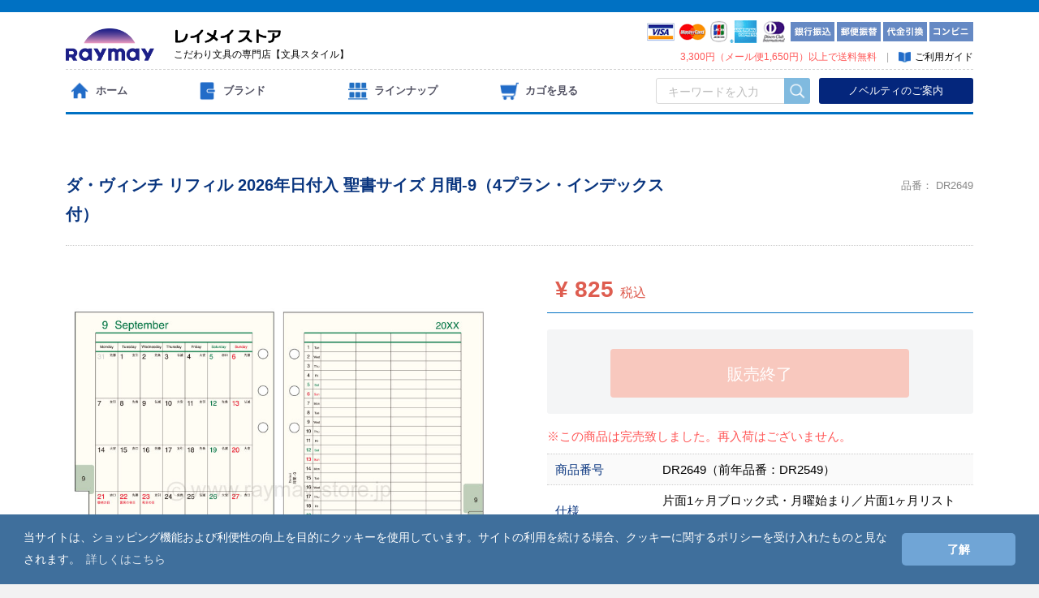

--- FILE ---
content_type: text/html; charset=UTF-8
request_url: https://www.raymay-store.jp/products/detail/1210
body_size: 39745
content:
<!doctype html>
<html lang="ja">
<head>
<meta charset="utf-8">
<meta http-equiv="X-UA-Compatible" content="IE=edge">
<title>ダ・ヴィンチ リフィル 2026年日付入 聖書サイズ 月間-9（4プラン・インデックス付） / レイメイストア / 株式会社レイメイ藤井</title>
 <link rel=”canonical” href=”https://www.raymay-store.jp/item/DR2649” />
<meta name="viewport" content="width=device-width, initial-scale=1">

<!-- Google Tag Manager -->
<script>(function(w,d,s,l,i){w[l]=w[l]||[];w[l].push({'gtm.start':
new Date().getTime(),event:'gtm.js'});var f=d.getElementsByTagName(s)[0],
j=d.createElement(s),dl=l!='dataLayer'?'&l='+l:'';j.async=true;j.src=
'https://www.googletagmanager.com/gtm.js?id='+i+dl;f.parentNode.insertBefore(j,f);
})(window,document,'script','dataLayer','GTM-PKNSRBN');</script>
<!-- End Google Tag Manager -->

<link rel="icon" href="/template/raymaystore/favicon.ico">

<link rel="preload" href="/template/raymaystore/css/bootstrap.custom.min.css" as="style">
<link rel="stylesheet" href="/template/raymaystore/css/bootstrap.min.css">

<link rel="stylesheet" href="/template/raymaystore/css/style.css?v=3.0.17&t=202305241500">
<!--<link rel="stylesheet" href="/template/raymaystore/css/slick.css?v=3.0.17&t=201902062000">-->
<link rel="stylesheet" href="/template/raymaystore/css/default.css?v=3.0.17&t=201902062000">

<link rel="stylesheet" href="/template/raymaystore/css/raymay.css?t=202310201742">
<link rel="stylesheet" href="/template/raymaystore/js/cookieconsent/cookieconsent.min.css">
<!-- for original theme CSS -->
<link rel="stylesheet" href="/template/raymaystore/css/raymay_detail.css?t=202304211640">
<style type="text/css">
.stock_msg {display:block;}
</style>
<style type="text/css">
.searchBox-wrapper { display: none !important;}
</style>

<script src="/template/raymaystore/js/vendor/jquery-1.11.3.min.js?v=3.0.17"></script>


</head>
<body id="page_product_detail" class="product_page">

<!-- Google Tag Manager (noscript) -->
<noscript><iframe src="https://www.googletagmanager.com/ns.html?id=GTM-PKNSRBN"
height="0" width="0" style="display:none;visibility:hidden"></iframe></noscript>
<!-- End Google Tag Manager (noscript) -->

<div id="pagetop"><img src="/template/raymaystore/img/common/page_top.png" alt="ページトップ"></div>
<div id="wrapper">

<!--　ヘッダー　-->
<header id="header">
<div class="container-fluid inner">

<div class="header_area">
<!-- ロゴ -->
<div class="logo">
<a href="https://www.raymay-store.jp/"><img src="/template/raymaystore/img/common/site_logo.png"></a></div>
<!-- キャッチ -->
<div class="catch">
<img src="/template/raymaystore/img/common/site_title.png">
<h1>こだわり文具の専門店【文具スタイル】</h1></div>
<!-- 支払いアイコン -->
<div class="payicon">
<img src="/template/raymaystore/img/common/payicon.gif"></div>
<!-- ガイド -->
<div class="guide-area">
<p><span class="caution">3,300円（メール便1,650円）以上で送料無料</span>　<span style="color: #aaa;">|</span>　<a href="https://www.raymay-store.jp/help/guide"><span class="guide">ご利用ガイド</span></a></p></div>
</div>

<div id="nav_area" class="header_bottom_area clearfix">

<!-- ▼メニュー関係 -->

                                    <!-- ▼カゴの中 -->
                        

<div class="nav-novelty away479" style="display:none">
<!--<p>3,240円以上お買い上げで送料無料 ／ <a href="https://www.raymay-store.jp/info/novelty">企業のお客様へ</a></p>-->
<a href="https://www.raymay-store.jp/products/list?category_id=66&disp_number=40&orderby=3">ノベルティのご案内</a>
</div>
                <!-- ▲カゴの中 -->
    <!-- ▼商品検索 -->
                        
<!--　ノベルティ　-->
<div class="nav-novelty away479">
<!--<p>3,240円以上お買い上げで送料無料 ／ <a href="https://www.raymay-store.jp/info/novelty">企業のお客様へ</a></p>-->
<a href="https://www.raymay-store.jp/products/list?category_id=66&disp_number=40&orderby=3">ノベルティのご案内</a>
</div>
<!--　商品検索　-->
    <div id="search" class="search away479">
        <form method="get" id="searchform_pc" action="/products/list">
            <div class="search_inner">
                <div class="input_search clearfix">
                    <!-- <input type="search" id="name" name="name" maxlength="50" placeholder="キーワードを入力" class="form-control" /> -->
					<input type="search" name="name" maxlength="50" placeholder="キーワードを入力" class="form-control" />
                    <button type="submit" class="bt_search"><img src="/template/raymaystore/img/common/nav_icon_search.png" alt="検索"></button>
                </div>
            </div>
            <div class="extra-form">
                                                                                                    </div>
        </form>
    </div>
                <!-- ▲商品検索 -->
    <!-- ▼カテゴリ -->
                        
<nav class="panel-group clearfix" id="accordion">

<ul class="main-menu clearfix">
<li class="nav-home"><a href="https://www.raymay-store.jp/"><span>ホーム</span></a></li>
<li class="nav-logo appear479"><a href="https://www.raymay-store.jp/"><span>ホーム</span></a></li>
<li class="nav-brand"><a href="https://www.raymay-store.jp/info/brand"><span>ブランド</span></a></li>
<li class="nav-category"><a href="https://www.raymay-store.jp/info/lineup"><span>ラインナップ</span></a></li>
<li class="nav-cart">
    <form action="https://store.raymay-store.jp/cgi-bin/basket/basket.cgi" method="post" name="ShowCart">
	<input type="hidden" name="Referer" value="raymay-store.jp">
	<input type="hidden" name="ShopRoot" value="https://www.raymay-store.jp/">
	<button type="submit" id="cart" ><span>カゴを見る</span><div id="basket_count" class="badge badge-basket">0</div></button>
    </form>
		<form action="https://store.raymay-store.jp/cgi-bin/basket/basketinfo.cgi" method="post" name="CartInfo">
	<input type="hidden" name="Referer" value="raymay-store.jp">
	<input type="hidden" name="ShopRoot" value="https://www.raymay-store.jp/">
    </form>
	<script src="/template/raymaystore/js/basketinfo.min.js?t=201911182000" defer></script>
	</li>
<li class="nav-variety icon-close appear479"><a data-toggle="collapse" data-parent="#accordion" href="#global-variety"><span>メニュー</span></a></li>
</ul>
<!-------->
<div class="panel">
<div id="global-variety" class="panel-inner panel-collapse collapse">
<div class="menu-header clearfix" style="display:none">
<div class="menu-title">メニュー</div>
<div class="menu-close">
<a data-toggle="collapse" data-parent="#accordion" href="#global-variety"><span>閉じる</span></a></div>
</div>

<div class="caution message-area">
<span class="caution">3,300円（メール便1,650円）以上で送料無料</span>
</div>

<!--　商品検索　-->
<div id="search" class="search">
<form method="get" id="searchform_sp" action="/products/list">
<div class="search_inner">
<div class="input_search clearfix">
<input type="search" name="name" maxlength="50" placeholder="キーワードを入力" class="form-control" />
<button type="submit" class="bt_search"><img src="/template/raymaystore/img/common/nav_icon_search.png" alt="検索"></button>
</div>
</div>
<div class="extra-form"></div>
</form>
</div>
<div class="btn-normal">
<a href="https://www.raymay-store.jp/products/list?category_id=66&disp_number=40&orderby=3">ノベルティのご案内</a></div>
<div class="btn-normal">
<a href="https://www.raymay-store.jp/help/guide"><span>ご利用ガイド</span></a></div>
</div>
</div>
<!-------->
</nav>


                <!-- ▲カテゴリ -->

                
</div><!-- end home_bottom_area -->

</div>
</header>

    <div id="contents" class="theme_main_only">

        <div id="contents_top">
                                                            <!-- ▼新着情報 -->
                        <!-- displayで表示/非表示切替 -->
<div class="news_contents" style="display:none">
<!-- ここから -->

<div class="container-fluid inner">
<aside class="box clearfix">
<h2>【年末年始休業のご案内】</h2>
<span class="caution">■休業期間：2025/12/27〜2026/1/4</span><br>
<!--年内発送の最終受付は、12/25午前11時決済完了分まで（名入れ・ラッピングは終了）となります。ご注文はお早めにどうぞ。-->
<!--年内発送の受付は終了致しました。<br>休業期間中のご注文は、1/5受付後ご注文順に順次発送となります。お待たせして申し訳ございませんが、あらかじめご了承ください。-->
休業期間中のお問い合わせ・ご注文は1/5受付後ご注文順に順次発送となります。休業明けは大変混雑致しますので、ご注文はお早めにどうぞ。
</aside>
</div>

<!-- ここまで -->
</div>
                <!-- ▲新着情報 -->

                                                </div>

        <div class="container-fluid inner">
                                    
            <div id="main">
                                                
                <div id="main_middle">
                        
<div id="freearea_top" class="freearea">

<div class="news_contents" style="display:none">

<aside class="box clearfix">
<!--<span class="caution">2025年版システム手帳、リフィル、ダイアリーの販売は終了致しました。<br>2026年版の発売は8月下旬を予定しております。しばらくお待ちください。</span>-->
<!--<span class="caution">2026年版商品は準備中です。発売は8月下旬を予定しております。しばらくお待ちください。</span>-->
<!--<span class="caution">2025年版リフィル・ダイアリーの販売は7/31まで！在庫限りですので、お早めにどうぞ<br>なお、2026年版の発売は8月下旬を予定しております。</span>-->
<span class="caution">2026年版リフィル先行販売中！2026年版システム手帳の発売は9月上旬を予定しております。</span>
</aside>

</div>

</div>


    <!-- ▼item_detail▼ -->
    <div id="item_detail">
	
	<div class="item-header clearfix">
	
	<div class="item-name clearfix">
	<!--　商品名　-->
	<h3 id="detail_description_box__name">ダ・ヴィンチ リフィル 2026年日付入 聖書サイズ 月間-9（4プラン・インデックス付）</h3>
	
	<!--▼商品コード-->
	<p id="detail_description_box__item_range_code" class="item_code">品番： <span id="item_code_default">
	DR2649
		</span> </p>
	<!--▲商品コード-->
    </div>

</div>

<!--　左　-->
<div id="detail_wrap" class="detail-row clearfix">

				
            <!--★画像★-->
            <div id="item_photo_area">
                <div id="detail_image_box__slides" class="slides">
                    																															<div id="detail_image_box__item--1"><div><img src="/upload/save_image/items/DR2649/img01.jpg"/></div></div>
												    																													    																													    										
					<!-- movie DCT -->
															
				                                    </div>
				
		<script>
var slide_path = "/upload/save_image/";
var slide_list = [
["detail_image_box__item--2","items/DR2649/img02.jpg"],
["detail_image_box__item--3","items/DR2649/img03.jpg"],
[]];
</script>
</div>


<!--　右　-->
<section id="item_detail_area">

		
               
		<div id="detail_description_box__body" class="item_detail">			
	
  <!--★通常価格★-->
  <div class="item-price-area clearfix">
					<div class="item-price">
                                        <!--★販売価格★-->
                    <p id="detail_description_box__sale_price" class="sale_price text-primary"> <span class="price02_default">¥ 825</span> <span class="small">税込</span></p>
                    </div>

<!--　DCTサービスアイコン　-->			
<ul class="item-service-mini clearfix">
</ul>
 </div>

<!--　DCTサービスアイコン　-->			
<ul class="item-service clearfix">
</ul>	
 

<!-- DCT バスケット -->
<div class="btn-area">
<form action="https://store.raymay-store.jp/cgi-bin/basket/basket.cgi" method="post" class="form-inline form-group-sm" id="form1" name="form1">
<input type="hidden" name="Action" value="Detail">
<input type="hidden" name="Referer" value="raymay-store.jp">
<input type="hidden" name="ShopRoot" value="https://www.raymay-store.jp/">
<input type="hidden" name="ItemID" value="DR2649">
<input type="hidden" name="MakerItemID" value="750241">
<input type="hidden" name="Ajax" value="">
<input type="hidden" name="NameService" value="">

<!-- 在庫なし -->
<div class="cart_area" style="height:1.5em"></div>

<button type="submit" id="cart" class="btn-decision btn-block prevention-btn prevention-mask" disabled="disabled">販売終了</button>
<!--<button type="submit" id="cart" class="btn-decision btn-block prevention-btn prevention-mask" disabled="disabled">在庫無し</button>-->


</form>
</div>

 		

<!--★商品説明★-->
<div id="detail_not_stock_box__description_detail" class="item_comment"><p class='stock_msg caution'>※この商品は完売致しました。再入荷はございません。</p>

<table width='100%' border='0' cellpadding='0' cellspacing='0' class='table-spec'>
<tr>
<th>商品番号</th>
<td>DR2649（前年品番：DR2549）</td>
</tr>
<tr>
<th>仕様</th>
<td>片面1ヶ月ブロック式・月曜始まり／片面1ヶ月リスト式・4プラン・インデックス式</td>
</tr>
<tr>
<th>入数</th>
<td>16ヶ月分、2025年12月〜2027年3月<br>34ページ（17枚）</td>
</tr>
<tr>
<th>サイズ</th>
<td>W100 × H170mm</td>
</tr>
<tr>
<th>特長</th>
<td>
<ul>
<li>W125mm以下の手帳にセットするとリフィルがはみ出します</li>
</ul>
</td>
</tr>
</table>

<div class='btn-normal'><a href='https://www.raymay.co.jp/diary/contents/refill/davinci/lineup_bible.html' target='_blank'>商品の詳細はこちら</a> </div></div>


<!-- ▼関連カテゴリ▼ -->
                    <div id="relative_category_box" class="relative_cat">
                        <p>関連カテゴリ</p>
                          						  						  						                           						  						  						                           						  						                          <ol id="relative_category_box__relative_category--1210_3">
                                                        <li><a id="relative_category_box__relative_category--1210_3_2" href="https://www.raymay-store.jp/products/list?category_id=2">ブランド</a></li>
                                                        <li><a id="relative_category_box__relative_category--1210_3_4" href="https://www.raymay-store.jp/products/list?category_id=4">ダ・ヴィンチ システム手帳</a></li>
                                                    </ol>
						                        						  						                          <ol id="relative_category_box__relative_category--1210_4">
                                                        <li><a id="relative_category_box__relative_category--1210_4_3" href="https://www.raymay-store.jp/products/list?category_id=3">ライフスタイル</a></li>
                                                        <li><a id="relative_category_box__relative_category--1210_4_11" href="https://www.raymay-store.jp/products/list?category_id=11">ビジネスライフ</a></li>
                                                    </ol>
						                        						  						  						                           						  						                          <ol id="relative_category_box__relative_category--1210_6">
                                                        <li><a id="relative_category_box__relative_category--1210_6_14" href="https://www.raymay-store.jp/products/list?category_id=14">商品カテゴリー</a></li>
                                                        <li><a id="relative_category_box__relative_category--1210_6_16" href="https://www.raymay-store.jp/products/list?category_id=16">システム手帳リフィル</a></li>
                                                    </ol>
						                        						  						                          <ol id="relative_category_box__relative_category--1210_7">
                                                        <li><a id="relative_category_box__relative_category--1210_7_62" href="https://www.raymay-store.jp/products/list?category_id=62">2026年日付入り製品</a></li>
                                                    </ol>
						                                            </div>
                    <!-- ▲関連カテゴリ▲ -->
					
 </div>
 
</section>
</div>
<!--詳細ここまで-->
    

<div id="freearea_bottom" class="freearea">

<!-- 日付製品に設置 -->

<div class="date_header" style="margin-bottom:2px;display:block">
<a href="https://www.raymay-store.jp/category/item_yearproducts">
<picture>
<source srcset="/template/raymaystore/img/category/date/images/banner_std_sp.jpg" media="(max-width: 480px)"/>
<img src="/template/raymaystore/img/category/date/images/banner_std_pc.jpg" alt="2026年日付入りシステム手帳＆リフィル＆ダイアリー"/>
</picture>
</a>
</div>

<section class="item-menu force">
<div class="date-title-area">
<a href="https://www.raymay-store.jp/products/list?category_id=62&name=Refill+Davinci&header=/Category/date/refill_davinci">
<picture>
<source srcset="/template/raymaystore/img/category/date/refill/davinci_sp.jpg" media="(max-width: 480px)"/>
<img src="/template/raymaystore/img/category/date/refill/davinci_pc.jpg" alt="ダ・ヴィンチリフィル"/>
</picture>
</a>
<div class="refill-size menu4 date davinci">
<ul class="clearfix">
<li><a href="https://www.raymay-store.jp/products/list?category_id=62&name=Refill+Davinci+A5&header=/Category/date/refill_davinci&param=size:a5"><img src="/template/raymaystore/img/category/date/size_a5.png" alt="A5サイズ"/></a></li>
<li class="active"><a href="https://www.raymay-store.jp/products/list?category_id=62&name=Refill+Davinci+Bible&header=/Category/date/refill_davinci&param=size:bible"><img src="/template/raymaystore/img/category/date/size_bible.png" alt="聖書サイズ"/></a></li>
<li><a href="https://www.raymay-store.jp/products/list?category_id=62&name=Refill+Davinci+Pocket&header=/Category/date/refill_davinci&param=size:pocket"><img src="/template/raymaystore/img/category/date/size_pocket.png" alt="ポケットサイズ"/></a></li>
<li><a href="https://www.raymay-store.jp/products/list?category_id=62&name=Refill+Davinci+Mini5&header=/Category/date/refill_davinci&param=size:mini5"><img src="/template/raymaystore/img/category/date/size_mini5.png" alt="mini5サイズ"/></a></li>
</ul>
</div>
</div>
</section>


</div>

<!-- 関連商品 1.0.0 -->
<style type="text/css">
h2 {display:block;}
</style>
<!--# related-product-plugin-tag #--><div id="related_product_area" class="row">
    <div class="col-sm-12">
        <h2 class="heading03">関連商品</h2>
        <div class="related_product_carousel">
                            <div class="product_item">
                    <a href="https://www.raymay-store.jp/products/detail/798">
                        <div class="item_photo">
                            <img src="/upload/save_image/items/DR2618/img01.jpg">
                        </div>
                        <dl>
                            <dt class="item_name">ダ・ヴィンチ リフィル 2026年日付入 聖書サイズ 月間-1（ブロック式）</dt>
                            <dd class="item_price">
                                                                    ¥ 660
                                                            </dd>
                            <dd class="item_comment">月間-1（ブロック式）</dd>
                        </dl>
                    </a>
                </div>
                            <div class="product_item">
                    <a href="https://www.raymay-store.jp/products/detail/799">
                        <div class="item_photo">
                            <img src="/upload/save_image/items/DR2619/img01.jpg">
                        </div>
                        <dl>
                            <dt class="item_name">ダ・ヴィンチ リフィル 2026年日付入 聖書サイズ 月間-2（リスト式）</dt>
                            <dd class="item_price">
                                                                    ¥ 660
                                                            </dd>
                            <dd class="item_comment">月間-2（リスト式）</dd>
                        </dl>
                    </a>
                </div>
                            <div class="product_item">
                    <a href="https://www.raymay-store.jp/products/detail/800">
                        <div class="item_photo">
                            <img src="/upload/save_image/items/DR2620/img01.jpg">
                        </div>
                        <dl>
                            <dt class="item_name">ダ・ヴィンチ リフィル 2026年日付入 聖書サイズ 月間-3（インデックス付）</dt>
                            <dd class="item_price">
                                                                    ¥ 825
                                                            </dd>
                            <dd class="item_comment">月間-3（インデックス付）</dd>
                        </dl>
                    </a>
                </div>
                            <div class="product_item">
                    <a href="https://www.raymay-store.jp/products/detail/801">
                        <div class="item_photo">
                            <img src="/upload/save_image/items/DR2621/img01.jpg">
                        </div>
                        <dl>
                            <dt class="item_name">ダ・ヴィンチ リフィル 2026年日付入 聖書サイズ 月間-4（ブロック式・日曜始まり）</dt>
                            <dd class="item_price">
                                                                    ¥ 660
                                                            </dd>
                            <dd class="item_comment">月間-4（ブロック式）</dd>
                        </dl>
                    </a>
                </div>
                            <div class="product_item">
                    <a href="https://www.raymay-store.jp/products/detail/802">
                        <div class="item_photo">
                            <img src="/upload/save_image/items/DR2622/img01.jpg">
                        </div>
                        <dl>
                            <dt class="item_name">ダ・ヴィンチ リフィル 2026年日付入 聖書サイズ 月間-5（ブロック式）</dt>
                            <dd class="item_price">
                                                                    ¥ 660
                                                            </dd>
                            <dd class="item_comment">月間-5（ブロック式）</dd>
                        </dl>
                    </a>
                </div>
                            <div class="product_item">
                    <a href="https://www.raymay-store.jp/products/detail/803">
                        <div class="item_photo">
                            <img src="/upload/save_image/items/DR2623/img01.jpg">
                        </div>
                        <dl>
                            <dt class="item_name">ダ・ヴィンチ リフィル 2026年日付入 聖書サイズ 月間-6（リスト式）</dt>
                            <dd class="item_price">
                                                                    ¥ 825
                                                            </dd>
                            <dd class="item_comment">月間-6（リスト式）</dd>
                        </dl>
                    </a>
                </div>
                    </div>
    </div>
</div>

<script src="/template/raymaystore/../../plugin/relatedproduct/assets/js/related_product_plugin.js"></script>
<link rel="stylesheet" href="/template/raymaystore/../../plugin/relatedproduct/assets/css/related_product_plugin.css">



    </div>
    <!-- ▲item_detail▲ -->
	
                </div>

                                                            </div>

                                    
                                    
        </div>


        <footer id="footer">
                                                            <!-- ▼フッター -->
            <!--　ショップインフォ　-->
<article class="shopinfo">
<div class="container-fluid inner">

<div class="row clearfix">
<div class="col-sm-6">

<h4 class="open">営業のご案内</h4>
<ul>
<li>営業時間：<span class="point">午前9時〜午後4時</span></li>
<li>定休日　：<span class="point">土、日、祝日</span></li>
</ul>
<p>※年末年始、夏季などの長期休業の際には、その都度ご案内させていただきます。</p>

<h4 class="order">ご注文・お問い合わせ</h4>
<dl>
<dt>お電話によるお問い合わせ</dt>
<dd>
上記営業時間内のみの対応となります。<br>
販売窓口：0294-54-1522（有限会社ドリームズ・カム・トゥルー）
</dd>
<dt>メールによるお問い合わせ、およびご注文</dt>
<dd>
24時間受け付けておりますが、対応は上記の営業時間内となります。ご注文確認メールは翌営業日までにお送り致します。<br>
<span class="arrow-org"><a href="https://www.raymay-store.jp/contact">メールによるお問い合わせはこちら</a></span>
</dd>
</dl>

<h4 class="cost"><a href="https://www.raymay-store.jp/help/guide">配送方法について</a></h4>
<p>
配送方法として、宅配便、メール便をご利用いただけます。</p>

<h4 class="pay"><a href="https://www.raymay-store.jp/help/guide">お支払いについて</a></h4>
<p>
代金のお支払いは、クレジットカード、銀行振込、郵便振替、代金引換、コンビニ決済をご利用いただけます。</p>
<div style="margin-left: 40px;"><img src="/template/raymaystore/img/common/pay_icon.gif" alt="支払いアイコン"></div>

</div>

<div class="col-sm-6">
<h4 class="delivery"><a href="https://www.raymay-store.jp/help/guide">納期について</a></h4>

<dl>
<dt>通常商品</dt>
<dd>
<span class="point">入金確認日の翌日から２営業日以内の発送</span>（木、金曜日のご注文は翌週の発送）となります。<br>
<br>※Xmas、年末年始等の繁忙期、長期休業明けは3〜5営業日の発送となる場合がございます。</dd>
<dt>名入れご指定の商品</dt>
<dd>
上記納期に加え、お届けまで<span class="point">3〜5営業日</span>ほどお時間をいただきます。</dd>
<dt>ラッピングご指定の商品</dt>
<dd>
上記納期に加え、お届けまで<span class="point">1〜2営業日</span>ほどお時間をいただきます。</dd>
</dl>

<h4 class="company">運営企業</h4>
<dl>
<dt>●株式会社レイメイ藤井 東京本社<br>（製造・レイメイストア以外での購入品、製品問い合わせ窓口）</dt>
<dd>
〒135-8301　東京都江東区森下1-2-9<br>
TEL（お客様相談室） : 0120-680131<!--03-3632-1081　FAX : 03-3632-1086--></dd>
</dl>
<dl>
<dt>●有限会社ドリームズ・カム・トゥルー<br>（レイメイストア販売専用窓口）</dt>
<dd>
〒319-1221　茨城県日立市大みか町3-21-12<br>
TEL : 0294-54-1522　FAX : 0294-54-1801<br>
適格請求書発行事業者 登録番号：T9050002031039</dd>
</dl>

<br>
<p>
<a href="http://ACIR.jp/" target="_blank"><img src="/template/raymaystore/img/common/icon_license.jpg" alt="ネットショップ実務士 L1" class="pull-right"></a>当店には、ネットショップ能力認定機構が認定する「ネットショップ実務士 L1」を取得したスタッフが在籍しております。</p>

<div id="shop_rs"><p>姉妹店<br><a href="https://www.refill-style.com" target="_blank">システム手帳＊快適生活リフィルスタイル</a></p></div>
</div>

</div>
</div>
</article>

<article class="shopinfo-link">
<div class="container-fluid inner">

<p>
<a href="https://www.raymay-store.jp/help/guide">送料・お支払い方法についての<span>詳細はご利用ガイドへ</span></a></p>

</div>
</article>




<!--　フッター　-->
<article class="footer">
<div class="container-fluid inner">

<div class="row clearfix">

<div class="col-sm-6">
<ul class="clearfix">
<li><a href="https://www.raymay-store.jp/">ホーム</a></li>
<!--<li><a href="https://www.raymay-store.jp/info/movie-menu">動画でチェック</a></li>-->
<li><a href="https://www.raymay-store.jp/help/guide">ご利用ガイド</a></li>
<li><a href="https://www.raymay-store.jp/contact">お問い合わせ</a></li>
<li><a href="https://www.raymay-store.jp/help/about">当サイトについて</a></li>
<li><a href="https://www.raymay-store.jp/help/privacy">プライバシーポリシー</a></li>
<li><a href="https://www.raymay-store.jp/help/tradelaw">特定商取引法に基づく表記</a></li>
</ul>
</div>

<div class="col-sm-6">

<div class="footer_logo_area">
<p class="logo"><a href="https://www.raymay-store.jp/"><img src="/template/raymaystore/img/common/site_logo.png"></a></p>
<p class="copyright">
<small>こだわり文具の専門店【文具スタイル】レイメイストア<br>copyright (c) Raymay Store all rights reserved.</small>
</p>
</div>

<div class="banner-area clearfix">
<ul class="icon-sns">
<li>
<a href="https://twitter.com/Raymay_st" target="_blank">
<img src="/template/raymaystore/img/common/nav_twitter.png" alt="twitter"/></a></li>
<li>
<a href="https://www.instagram.com/raymay_bungu/" target="_blank">
<img src="/template/raymaystore/img/common/nav_instagram.png" alt="instagram"/></a></li>
<li>
<a href="http://www.facebook.com/pages/レイメイ藤井/459783940751350" target="_blank">
<img src="/template/raymaystore/img/common/nav_facebook.png" alt="facebook"/></a></li>
<li>
<a href="https://www.raymay-store.jp/info/movie-menu">
<img src="/template/raymaystore/img/common/nav_youtube.png" alt="動画コーナー"/></a></li>
</ul>
</div>

</div>


</div>
</article>

<style type="text/css">
.clearfix {clear: none;}
</style>
        <!-- ▲フッター -->

                                        
        </footer>

    </div>

    <div id="drawer" class="drawer sp">
    </div>

</div>

<div class="overlay"></div>

<script src="/template/raymaystore/js/vendor/bootstrap.min.js?v=3.0.17"></script>
<script src="/template/raymaystore/js/vendor/slick.min.js?v=3.0.17"></script>
<script src="/template/raymaystore/js/function.js?v=3.0.17"></script>
<script src="/template/raymaystore/js/eccube.js?v=3.0.17"></script>
<script src="/template/raymaystore/js/scroll.js" defer></script>
<script src="/template/raymaystore/js/protect.js" defer></script>
<script src="/template/raymaystore/js/picturefill.min.js" defer></script>
<script src="/template/raymaystore/js/cookieconsent/cookieconsent.min.js"></script>
<script type="text/javascript">
const browserLang = (window.navigator.languages && window.navigator.languages[0]) || window.navigator.language;
</script>

<script src="/plugin/ImgExpansion/js/zoomsl-3.0.min.js"></script>
<script>
    var size = $(window).width();
    $(window).resize(function() {
        size = $(window).width();
    });

    $(window).bind('load', function() {
        zoomer();
    });

    $(window).resize(function() {
        zoomer();
    });

    function zoomer() {
        setTimeout(function () {
            $('.magnifier').remove();
            $('.cursorshade').remove();
            $('.statusdiv').remove();
            $('.tracker').remove();

            if (768 > size) {
                return false;
            }

            $("[id^=detail_image_box__item] img").imagezoomsl({
                zoomrange: [3, 10],
                zoomstart: 3,
                magnifiereffectanimate: 'fadeIn',
                magnifierborder: '0'
            });

        }, 30);
    }
</script>

<link rel="stylesheet" href="/template/raymaystore/css/slick.css">
<link rel="stylesheet" href="/template/raymaystore/js/toaster/toastr.min.css">
<link rel="stylesheet" href="/template/raymaystore/css/default_dots.css">
<link rel="stylesheet" href="/template/raymaystore/css/raymay_modal.css?t=202009231615">


	
<!-- Ajaxバスケット -->
<script type="text/javascript" src="/template/raymaystore/js/vendor/bootstrap.custom.min.js" ></script>
<script type="text/javascript" src="/template/raymaystore/js/toaster/toastr.min.js" ></script>
<script type="text/javascript" src="/template/raymaystore/basket/js/base.js" ></script>
<script type="text/javascript" src="/template/raymaystore/js/ajax_basket_detail.min.js?t=202310201304" ></script>

<!-- モーダル・ダイアログ -->
<div class="modal fade" id="nameModal" tabindex="-1" role="dialog" aria-labelledby="modal" aria-hidden="true">
    <div class="modal-dialog modal-dialog-centered" role="document">
        <div class="modal-content">
            <div class="modal-header">
                <h5 class="modal-title" id="demoModalTitle">この商品には名入れができます</h5>
                <button type="button" class="close" data-dismiss="modal" aria-label="Close">
                    <span aria-hidden="true">&times;</span>
                </button>
            </div>
            <div class="modal-body">
			<div class="btn-area-name">
			<div class="dctitems">
                <button type="button" id="cart_name_no" class="btn-decision icon-cart btn-block prevention-btn prevention-mask" data-loading-text="<i class='fa fa-spinner fa-spin '></i>処理中・・・">名入れ無しで追加</button>
				<button type="button" id="cart_name_yes" class="btn-decision icon-cart btn-block prevention-btn prevention-mask">名入れ指定画面へ</button>
			</div>
			</div>
            </div>
            <!--<div class="modal-footer">
                <button type="button" class="btn btn-default" data-dismiss="modal">閉じる</button>
            </div>-->
        </div>
    </div>
</div>

<!-- カゴへ追加後モーダル -->
<div class="modal fade" id="basketDoneModal" tabindex="-1" role="dialog" aria-labelledby="modal" aria-hidden="true">
    	<div class="modal-dialog modal-dialog-centered" role="document">
        <div class="modal-content">
        <div class="modal-header">
        <h5 class="modal-title" id="basketDoneTitle"></h5>
        <button type="button" class="close" data-dismiss="modal" aria-label="Close">
        <span aria-hidden="true">&times;</span>
        </button>
        </div>
        <div class="modal-body">
			<p class="modal-basketMsg" id="basketDoneCouponMsg"></p>
            <div class="btn-area-name">
			<div class="dctitems">
			<button type="button" id="open_cart" class="btn-decision btn-decision-popup icon-cart btn-block prevention-btn prevention-mask" data-loading-text="<i class='fa fa-spinner fa-spin '></i>処理中・・・">カゴへ進む</button>
			</div>
			</div>
        </div>
        </div>
    	</div>
</div>


<!-- モーダル動画再生 -->
<!--<script type="text/javascript" src="/template/raymaystore/js/modalmovie.min.js?t=202008071640" ></script>-->

<!-- Modal -->
<div class="modal fade" id="modalMovie" tabindex="-1" role="dialog" aria-labelledby="myModalLabel" aria-hidden="true">
  <div class="modal-dialog modal-dialog-centered modal-lg">
    <div class="modal-content">
      <div class="modal-header">
        <button type="button" class="close" data-dismiss="modal" aria-label="Close"><span aria-hidden="true">&times;</span></button>
        <h4 class="modal-title" id="myModalLabel">ダ・ヴィンチ リフィル 2026年日付入 聖書サイズ 月間-9（4プラン・インデックス付）</h4>
      </div>
      <div class="modal-body">
    <div><iframe id="modalMovie_embed" src="" frameborder="0" allowfullscreen></iframe></div>
      </div>
    </div>
  </div>
</div>


<script>
$(function(){

    $('.slides').slick({
        dots: true,
        arrows: false,
        speed: 0,
        customPaging: function(slider, i) {
		var addclass = ( $(slider.$slides[i]).attr('class').indexOf( 'movie_owner' )!== -1 )? 'movie_thumb' : '';
            return '<button class="thumbnail '+addclass+'">' + $(slider.$slides[i]).find('div').prop('outerHTML') + '</button>';
        }
    });
	
	var setItemImages = function(){
	
    	var count = slide_list.length;
		for( var i=0 ; i<count-1 ; i++ ) {
			var slide = slide_list[i];
			var item = '';
			if ( slide[0].indexOf('detail_image_') != -1) {
				item = '<div id="'+slide[0]+'"><div><img src="'+slide_path+slide[1]+'"/></div></div>';
			}
			else if ( slide[0].indexOf('detail_movie_') != -1) {
				item = '<div id="'+slide[0]+'" class="movie_owner"><div><img src="'+slide_path+slide[1]+'"/><img src="'+slide_path+'movie_mask.png" class="movie_mask"/></div></div>';
			}
			$('.slides').slick('slickAdd', item);
		}
	
		$('#modalMovie').on('hidden.bs.modal', function() {
					var $this = $(this).find('iframe'),
					tempSrc = $this.attr('src');
					$this.attr('src', "");
					$this.attr('src', tempSrc);
		 });

		$("[id^=detail_movie_item]").click(function() {
					var id = $(this).attr('id');
					var movieName = id.split('--');
					$('#modalMovie_embed').attr('src', 'https://www.youtube.com/embed/'+movieName[1]+'?modestbranding=1&rel=0&showinfo=0');

					$('#modalMovie').modal();
		});
		
		if (typeof zoomer == 'function') zoomer();
  	} 
  	setTimeout(setItemImages, 200);
	


	<!-- DCT Basket Javascript -->
	adjust_basket_button( $('select[name=ItemID]') );
	
	$('select[name=ItemID]').change(function() {		
		adjust_basket_button( $(this) );
	});

	function search_button( obj ) {
		var objbtn = null;
		var objform = obj.parents('form');
		if( objform ) objbtn = objform.find('button');
	
		return objbtn;
	}
	
	function adjust_basket_button(  obj ) {
	
		if( !obj ) return;
		
		var objbtn = search_button( obj );
		if( !objbtn ) return;
		
		var val = obj.val();
		if ( val == "-1" ) {
			// 欠品中
			objbtn.attr("disabled", "disabled");
		} else if( val == "0" ) {
			// お選び下さい
			objbtn.attr("disabled", "disabled");
		} else {
			// 在庫有り
			objbtn.removeAttr("disabled");
		}
	}


});
</script>


<script type="text/javascript">
window.addEventListener("load", function(){
	window.cookieconsent.initialise({
  	"palette":{"popup": {"background": "#3f6f9c"},"button": {"background": "#70a5d6","text": "#ffffff"}},
  	"theme": "classic",
  	"content": {
    	"message": "当サイトは、ショッピング機能および利便性の向上を目的にクッキーを使用しています。サイトの利用を続ける場合、クッキーに関するポリシーを受け入れたものと見なされます。",
    	"dismiss": "了解",
    	"link": "詳しくはこちら",
    	"href": "https://www.raymay-store.jp/help/privacy"
  	}
	})
});
if( browserLang!='ja') $(".msg-en").removeClass('ja');
</script>

<!-- WorldShopping Checkout -->
<script type="text/javascript" charset="UTF-8" async="true" src="https://checkout-api.worldshopping.jp/v1/script?token=raymay-store_jp"></script>
<!-- End WorldShopping Checkout -->
</body>
</html>


--- FILE ---
content_type: text/css
request_url: https://www.raymay-store.jp/template/raymaystore/css/default.css?v=3.0.17&t=201902062000
body_size: 5498
content:
@charset "utf-8";

/* --------------------------------
	Theme CSS for EC-CUBE 3
-------------------------------- */

.slick-prev:before,
.slick-next:before {color: black;}

.thumbnail,
.img-thumbnail {
	-webkit-box-shadow: 0 0 0 rgba(0, 0, 0, 0);
	box-shadow: 0 0 0 rgba(0, 0, 0, 0);
	
	-webkit-border-radius: 0;
	-moz-border-radius: 0;
	border-radius: 0;
	}
.thumbnail {margin: 0;}


/* Slider */
.slick-loading .slick-list {
    background: #fff url('ajax-loader.gif') center center no-repeat;
}


/* Arrow */

.slick_prev,
.slick_next {
	font-size: 18px;
	font-size: 1rem;
	width: 40px; height: 40px;
	line-height: 40px;
    }

.slick-prev,
.slick-next {
	color: rgba(0,0,0,0) !important;
	}
.slick-prev {background-image: url(../campaign/images/carousel_control_left.png);}
.slick-next {background-image: url(../campaign/images/carousel_control_right.png);}

/*****　サムネール7つ　*****/

.slick-dots {
    padding: 0;
    margin: 0;
    /*border: solid 1px;*/
    }
.slick-dots li  {
	width: 13.428% !important;
	margin: 0 1% 0 0 !important;
    padding: 0;
    border: none!important;
	}
.slick-dots li:last-child  {margin: 0 0 0 0 !important;}


/* Dots */

/*.slick-slider {
	width: 980px;
	margin: auto;
	}*/

.slick-dots {
   /* position: absolute;
    bottom: -45px;
    display: block;
    width: 100%;
    padding: 0;
    list-style: none;
    text-align: center;*/
}
.slick-dots li {
   /*  position: relative;
    display: inline-block;
   width: 20px;
    height: 20px;
    margin: 0 5px;
    padding: 0;*/

    cursor: pointer;
}
.slick-dots li button {
    /*font-size: 0;
    line-height: 0;
    display: block;
    width: 20px;
    height: 20px;
    padding: 5px;
    cursor: pointer;
    color: transparent;
    border: 0;
    outline: none;
    background: transparent;*/
}
/*.slick-dots li button:hover,
.slick-dots li button:focus {
    outline: none;
}
.slick-dots li button:hover:before,
.slick-dots li button:focus:before {
    opacity: 1;
}
.slick-dots li button:before {
	content:" ";
    line-height: 20px;
    position: absolute;
    top: 0;
    left: 0;
    width: 12px;
    height: 12px;
    text-align: center;
    opacity: .25;
    background-color: black;
	border-radius: 50%;

}
.slick-dots li.slick-active button:before {
    opacity: .75;
    background-color: black;
}

.slick-dots li button.thumbnail img {
	width: 0; height: 0;
}

#item_photo_area .slick-slide {
	text-align: center;
}
#item_photo_area .slick-slide img {
	display: inline-block;
}*/

/* dct */
/*.slides > .slideItem  { display:none }
.slides > .active  { display:block }*/

/******************************
	Media Query
*******************************/

@media only screen and (max-width: 767px) {

	

}
@media only screen and (min-width: 768px) {



}

@media only screen and (min-width: 601px) {
	
	.slick-slider {
    margin-bottom: 0;
}
	#item_photo_area .slick-dots {
		margin: 0 -16px;
		position: relative;
		bottom: 0;
	}
	#item_photo_area .slick-dots::after {
		content: "";
		display: table;
		clear: both;
	}

	#item_photo_area .slick-dots li {
		width: 33.33333333%; height: auto;
		/*padding: 16px;*/
		margin: 0;
		float: left;
	}

	.slick-dots li button.thumbnail {
		width: 100%; height: auto;
		padding: 0;
	}
	.slick-dots li button.thumbnail img {
		width: 100%; height: auto;
		opacity: 0.8;
	}
	.slick-dots li button.thumbnail:hover img,
	.slick-dots li.slick-active button.thumbnail img {
		opacity: 1;
	}
	.slick-dots li button.thumbnail::before {
		display: none;
	}
	
	/*　スライド　サムネール　*/

#item_photo_area  ul.slick-dots {
	margin-left: 0;
	margin-top: 20px;
	}
#item_photo_area .slick-dots li {
	width: 16.8%;
	height: auto;
	padding: 0;
	margin: 0 4% 0 0;
	}
#item_photo_area .slick-dots li:nth-child(5n) {
	margin: 0;
	}
.slick-dots li button.thumbnail img {
	opacity: 1;
	}


/*****　サムネール　*****/

.slick-dots li  {
	/*width: 14.166% !important; */
	width: 13.428% !important;
	margin: 0 1% 0 0 !important;
	}
.slick-dots li:last-child  {
	margin: 0 0 0 0 !important;
	}


	}

@media only screen and (max-width: 600px) {

#item_photo_area {margin-bottom: 60px;}
		/* Dots */
.slick-slider {
    margin-bottom: 30px;
}

.slick-dots {
    position: absolute;
    bottom: -85px;
    display: block;
    width: 100%;
    padding: 0;
    list-style: none;
    text-align: center;
    }
.slick-dots li {
    position: relative;
    display: inline-block;
    width: 20px!important;
    height: 20px!important;
    margin: 0 5px!important;
    padding: 0;

    cursor: pointer;
}
.slick-dots li button {
    font-size: 0;
    line-height: 0;
    display: block;
    width: 20px;
    height: 20px;
    padding: 5px;
    cursor: pointer;
    color: transparent;
    border: 0;
    outline: none;
    background: transparent;
}
.slick-dots li button:hover,
.slick-dots li button:focus {
    outline: none;
}
.slick-dots li button:hover:before,
.slick-dots li button:focus:before {
    opacity: 1;
}
.slick-dots li button:before {
	content:" ";
    line-height: 20px;
    position: absolute;
    top: 0;
    left: 0;
    width: 12px;
    height: 12px;
    text-align: center;
    opacity: .25;
    background-color: black;
	border-radius: 50%;

}
.slick-dots li.slick-active button:before {
    opacity: .75;
    background-color: black;
}

.slick-dots li button.thumbnail img {
	width: 0; height: 0;
}

#item_photo_area .slick-slide {
	text-align: center;
}
#item_photo_area .slick-slide img {
	display: inline-block;
}
	
}





--- FILE ---
content_type: text/css
request_url: https://www.raymay-store.jp/template/raymaystore/css/raymay_detail.css?t=202304211640
body_size: 27568
content:
@charset "utf-8";


/*****　商品ページ　*****/

#item_photo_area {
	width: 47%;
	float: left;
	padding: 0;
	}
#item_detail_area {
	width: 47%;
	float: right;
	padding: 0;
	overflow: hidden;
	}

/*　スライド　サムネール　*/

.thumbnail,
.img-thumbnail {
  -webkit-box-shadow: 0 0 0 rgba(0, 0, 0, 0);
          box-shadow: 0 0 0 rgba(0, 0, 0, 0);
		  }

.slick-dots {
   list-style: none;
   padding: 0;
   margin: 10px 0 0;
   /*background-color: #ddd;*/
   }
.slick-dots li {
    cursor: pointer;
	display: block;
	float: left;
	width: 22.75%!important;
	border: none;
	padding: 0;
	margin: 0 3% 10px 0!important;
	}
.slick-dots li:nth-child(4n) {margin-right: 0!important;}

.slick-dots li button {
    border: none;
	padding: 0;
	margin: 0;
	}


/*　商品名　*/

.item-header {
	padding: 20px 0 10px;
	margin-bottom: 40px;
	border-bottom: dotted 1px #ccc;
	}
	
.item-name {
	margin: 10px 0;
	}
.item-name h3 {
	width: 68%;
	float: left;
	color: #09357f;
	}
.item-name h3 {
	font-size: 20px;
	font-weight: bold;
	line-height: 180%;
	margin: 0;
	}

/*　品番　*/
.item_code {
	width: 30%;
	float: right;
	text-align: right;
	font-size: 13px;
	font-weight: normal;
	color: #888;
	padding-top: 10px;
	/*background-color:#eee;*/
    }

/*　価格　*/
.item-price-area {
	border-bottom: solid 1px #0071c3;
	padding: 0 0 10px 10px;
	margin-bottom: 20px;
	}
.item-price p.sale_price {
	float: left;
	font-size: 26px;
	font-weight: bold;
	line-height: 100%;
	}
.item-price .small {
	font-weight: normal;
	font-size: 16px;
	}

/*　サービスアイコン　*/

.item-service-mini {
	float: right;
	}
.item-service-mini li {
	display: block;
	float: left;
	font-size: 13px;
	font-weight: bold;
	line-height: 100%;
	border: solid 1px #ccc;
	color: #356dad;
	padding: 5px 10px 5px;
	margin: 0px 0 0 5px;
	
	-moz-border-radius: 6px;
	-webkit-border-radius: 6px;
	border-radius: 6px;
	}
li.delivery-free {color:#d84e1f;}

ul.item-service {
	margin: 0;
	}
ul.item-service li {
	display: block;
	float: left;
	width: 49%;
	margin-bottom: 20px;
	margin-left: 2%;
	}
.item-service li:first-child,
.item-service-mini li:first-child {
	margin-left: 0;
	}

/*　カゴボタン　*/

.dctitems {
	width: 70%;
	text-align: left;
	padding: 20px 0 0;
	margin: 0 auto;
	}
dl.dctitems dt,
dl.dctitems dd {
	float:left;
	font-size: 15px;
	font-weight: normal;
	padding: 0;
	margin: 0 0 10px;
	}
dl.dctitems .form-control {
	font-size: 15px;
	height: 34px;
	line-height: 100%;
	padding: 0;
	margin: 0;
	}

dl.dctitems dt {
	clear:left;
	width:6em;
    min-height: 40px;
    line-height: 40px;
    vertical-align: middle;
	}

.btn-area { padding-bottom: 20px !important;}

#toast-container > .toast-info {
    background-color: black;
}

/*　関連カテゴリ　*/
#item_detail_area .item_detail .relative_cat {
	border: none;
	border-top: solid 1px #0071c3;
	color: #666;
	padding: 10px 0;
	margin-top: 20px;
	}
 #item_detail_area .item_detail .relative_cat p {
	margin-bottom: 5px;
	}
.relative_cat p {
	font-size: 14px;
	}
.relative_cat li {
	font-size: 12px;
	margin-bottom: 3px;
	}
.relative_cat li:after {
    content:" > ";
	color: #bbb;
	}

/*　カゴ下バナー　*/

.bkt-banner {
    width:70%;
	margin: 20px auto 0;
	display: block;
	}


/*　ノベルティ見積もりバナー　*/

button.novelty-estimate {
    border: none;
	background-color: transparent;
	width: 100%;
	padding: 0;
	margin-bottom: 10px;
	}

/*　商品説明のバナー　*/

img.banner-info {
    display: block;
	margin: 0 auto 15px;
	}


/*****　フリーエリア　解説　*****/

section.lineup,
section.cat-sub {
	/*border-bottom: solid 2px #a2bcdc;*/
	border: none;
	padding: 0 0 0px;
	margin-top: 1em;
	}

.cat-sub-title {
	margin-bottom: 20px;
	}

/*　グリッド　*/

.cat-menu {
	margin-bottom: 20px;
	}
.cat-menu p {
	padding: 0 20px;
	}
.cat-grid2,
.cat-grid3,
.cat-grid4 {
	float: left;
	margin-right: 2.5%;
	padding-bottom: 20px;
	margin-bottom: 20px;
	}
.cat-grid2 {width: 48.75%;}
.cat-grid3 {width: 31.666%;}
.cat-grid4{width: 23.125%;}

.cat-menu-photo {margin-bottom: 10px;}

p.cat-menu-catch {
	text-align: center;
	font-size: 16px;
	font-weight: bold;
	margin-bottom: 5px;
	}
.cat-grid2:nth-child(even),
.cat-grid3:nth-child(3n),
.cat-grid4:nth-child(4n) {margin-right: 0;}

.cat-brand-summary {
	background-color: #eee;
	padding: 20px;
	}

/*　ダ・ヴィンチ　*/
.cat-color-davinci .cat-grid4 { background-color: #e3dbd5;}

/*　キーワード　*/
.cat-color-keyword .cat-grid4 { background-color: #f3f3f3;}

/*　ラセ　*/
.cat-color-lacee .cat-grid3 { background-color: #f3ded7;}

/*　グロワール　*/
.cat-color-gloire .cat-grid3 { background-color: #eeeeed;}

/*　ツァイトベクター　*/
.cat-color-zeitvektor .cat-grid2,
.cat-color-zeitvektor .cat-grid3 { background-color: #cbcbce;}

/*　ブルームズベリー　*/
.cat-color-bloomsbury .cat-brand-summary { background-color: #f7f5f1; color: #872c2b;}
.cat-color-bloomsbury .cat-menu h3 { background-color: #872c2b; color:#e6dacb;}

/*　スポルディング　*/
.cat-color-spalding .cat-grid4 { background-color: #e9e7d4;}

/*　先生オススメ　*/
.cat-color-teacher .cat-brand-summary { background-color: #fcfae6;}

/*　decona　*/
.cat-color-decona .cat-brand-summary { background-color: #f3f3ff;}

/*　kum　*/
.cat-color-kum .cat-brand-summary { background-color: #fbdddf;}
.cat-brand-summary p.brand-catch.kum{color: #c9010d;}

.cat-brand-summary p.brand-catch {
    font-size: 19px;
    font-weight: bold;
    }

/*****　ラインナップから　******/

#freearea_bottom {
	margin-top: 2em;
	}
	
#freearea_bottom article {
	margin-bottom: 40px;
	}

.lin-left { float: left;}
.lin-center { float: left; margin-left: 1.788%;}
.lin-right { float: right;}

.lin-2 div { width: 49.106%;}
.lin-3 div { width: 32.141%;}

.lin-2 + .lin-2 { margin-top: 20px;}

ul.lin-3 li {
	float: left;
	 width: 32.141%;
	 margin-left: 1.788%;
	}
ul.lin-3 li:first-child {
	 margin-left: 0;
	}


/*　ダ・ヴィンチ　リフィル　*/

.dav-refill a,
.dav-refill-eff a,
.key-refill a {display: block;}

.dav-refill a {background-color: #f3eddd;}
.dav-refill a:hover,
.dav-refill .active a {background-color: #ffe6ad;}

.dav-refill-eff a {background-color: #f1f1c1;}
.dav-refill-eff a:hover,
.dav-refill-eff .active a {background-color: #f3f897;}

.key-refill a {background-color: #e8eaed;}
.key-refill a:hover,
.key-refill .active a {background-color: #d8dae1;}

/*　システムノート　*/

.lineup-systemnote .lin-6 div {
	float: left;
	width: 16.666%;
	}


/*　グロワール　*/

.lineup-gloire .lin-2 {
	background-image: url(../img/lineup/gloire/title_bg.jpg);
	background-position: left top;
	background-repeat: no-repeat;
	background-size: contain;
	}


/*　バインダー　*/

.lineup-binder .lin-3 div {
	float: left;
	width: 33.333%;
	}


/*　ラッピング案内　OYV221　*/

aside.wrapping-oyv221 {
    background-color: #ecf9fe;
	padding: 0;
	}
aside.wrapping-oyv221 .text-area {
    padding: 10px 30px 30px;
	}

.target-title {
    font-weight: bold;
	margin-bottom: 5px;
	}
ul.target-globe {
    padding: 0;
	margin: 0 0 15px;
	}
ul.target-globe li {
    list-style: none;
	display: block;
	float: left;
	background-image: url(../img/common/arrow_black.png);
	background-repeat: no-repeat;
	background-position: right center;
	background-size: 20px;
	padding: 0 20px 0 0;
	margin: 0 20px 0 5px;
	}


/*************************/
/*****　アイテムメニュー　*****/
/*************************/

.item-menu {
    border: none;
    padding: 0!important;
    }
    
.item-menu a,
.item-menu h3,
.item-menu p {color: #333;}

/*　サマリー標準 */

.item-menu.standard .summary {
    display: block;
    width: 100%;
    padding: 25px 2.5% 0!important;
    /*border: solid 1px #333;*/
    }
.item-menu.standard .summary .text-area {
    height: 260px;
    display: table-cell;
    vertical-align: middle;
    padding: 0!important;
    /*border: solid 1px #f33;*/
    }
.item-menu.standard .summary h3 {
    line-height: 100%;
    padding: 0;
    margin: 0 0 10px;;
    }
.item-menu.standard .summary h3 img {height: 30px;}
.item-menu.standard .summary .menu-jp {
    text-align: left;
    letter-spacing: 1px;
    }

/*　サマリー・タイトル画像あり */

.item-menu .summary {padding: 25px 2.5% 0!important; /*border: solid 1px*/}
.item-menu .summary h3{
    font-size: 20px;
    line-height: 140%;
    padding: 0;
    margin: 0 0 15px;
    }

/*　メニューグリッド　*/

.item-menu .menu-area {padding: 25px 2.5%!important; /*border: solid 1px*/}
.item-menu .summary.no-menu {padding: 25px 2.5%!important; /*border: solid 1px*/}
.brand-grid  {margin: -28px 0 0;}
.brand-grid .grid-2,
.brand-grid .grid-3,
.brand-grid .grid-4 {
    outline: 1px solid rgba(0,0,0,0.08); 
    outline-offset: -1px;
    margin-top: 28px;
    margin-bottom: 0;
    }

.decona .brand-grid .grid-2 {outline: 1px solid #f1d4eb; }

.brand-grid.no-outline div {outline: none;}

/*　テキストあり　*/

.item-menu .text-area {padding: 20px;}
.item-menu img.menu-logo {
    display: block;
    height: 25px;
    margin: 0 auto 10px;
    }
.item-menu .menu-jp {
    font-size: 12px;
    text-align: center;
    line-height: 100%;
    color: rgba(0,0,0,0.6);
    margin: 0 0 10px;
    }

/*　カラー　*/

.item-menu.systembinder,
.item-menu.refill,
.item-menu.diary {background-color: #f2f0ed;}
.item-menu.keyword,
.item-menu.gloire {background-color: #f3f3f3;}
.item-menu.lacee {background-color: #fef6f3;}
.item-menu.decona {background-color: #f3f3ff;}
.item-menu.nature {background-color: #fffcf0;}


/*　背景イメージ　*/
.item-menu.standard,
.item-menu.bg-img,
.item-menu .summary.bg-img {
    background-size:100%;
    background-repeat: no-repeat;
    background-position: top;
    }
.item-menu.systembinder.standard {background-image: url("../img/lineup/systembinder/title_bg.png")}
.item-menu.refill.standard {background-image: url("../img/lineup/refill/title_bg.png")}

/*　nofes　*/
.item-menu.nofes.bg-img {
    /*background-image: url("../img/category/nofes/title2021s_pc_bg.jpg");*/
    background-color: #fffcee;
    }
.item-menu.nofes .summary h3,
.item-menu.nofes .summary p {color: #333;}
.item-menu.nofes .brand-grid .grid-2 {background-color: #fff;}

/*　tinyst　*/
.item-menu.tinyst {background-color: #f7f7f7;}

.item-menu .summary.bg-img h3,
.item-menu .summary.bg-img p { color: #fff;}



/*****　日付商品・サイズメニュー　*****/

.refill-size {
    background-position: top left;
    background-size: 100%;
    background-color: #f2f0ed;
    }
.refill-size ul {
    width: 95%;
    padding: 0 0 30px;
    margin: 0 auto;
    }
.refill-size li {
    display: block;
    float: left;
    width: 31.666%;
    padding: 0;
    margin: 0 2.5% 0 0;
    }
.refill-size li:nth-child(3n){margin-right: 0;}

.refill-size.menu2 li {width: 48.75%;}
.refill-size.menu2 li:nth-child(odd) {margin-right: 2.5%;}
.refill-size.menu2 li:nth-child(even) {margin-right: 0;}

.refill-size.menu4 li {width: 23.125%;}
.refill-size.menu4 li:nth-child(3n) {margin-right: 2.5%;}
.refill-size.menu4 li:nth-child(4n) {margin-right: 0;}

.refill-size li a {
    display: block;
    background-color:#e2d8ca;
    background-image: url("../img/common/arrow_black.png");
    background-repeat: no-repeat;
    background-position: center right 5px;
    background-size: 30px;
    text-align: center;
    padding: 15px 0;
    }
.refill-size li img {height: 20px;}
.refill-size li.active a {background-color: #fae79d;}

.refill-size.date.davinci {background-image: url("../img/category/date/refill/davinci_size_bg.png")}
.refill-size.date.keyword {background-image: url("../img/category/date/refill/keyword_size_bg.png")}

.refill-size.date.noterefill {background-image: url("../img/category/date/diary/noterefill_size_bg.jpg")}
.refill-size.date.gloire {background-image: url("../img/category/date/diary/gloire_size_bg.jpg")}
.refill-size.date.namecard {background-image: url("../img/category/date/diary/namecard_size_bg.jpg")}
.refill-size.date.nofes {background-image: url("../img/category/date/diary/nofes_size_bg.jpg")}


/*　欠品メッセージ　*/

.stock_msg {display: none;}


/* モーダルムービー */

#modalMovie .modal-lg {
	width: auto !important;
	margin: 30px 10px !important;
    }
#modalMovie .modal-body {
	padding: 10px !important;
    }
#modalMovie .close {
	margin-top: 5px !important;
    }
#modalMovie .modal-body div {
	position: relative;
	padding-top: 56.25%;　/* アスペクト比16:9の場合の縦幅 */
    }
#modalMovie .modal-body iframe {
	position: absolute;
	top: 0;
	right: 0;
	width: 100%;
	height: 100%;
    }
.movie_owner {
    height: auto;
	position: relative;
    }
.movie_mask {
    position: absolute;
    width: 100%;
	height: 100%;
	top: 0px;
	left: 0px;
	display: flex;
	flex-direction: column;
	justify-content: center; 
    align-items: center;
    }
.slick-dots li button.movie_thumb:before { 
    background-color: red !important;
    }
.slick-dots li.slick-active button.movie_thumb:before { 
    background-color: red !important;
    }


/*****************/
/*****　Kept　*****/
/*****************/

.item-menu.kept {
    background-image: url("../img/category/kept/page_bg.jpg");
    background-size: 100%;
    background-position: top center;
    }

.kept-title img {display: block;}
.kept-title .grid-2 {
    width: 50%;
    margin: 0;
    }
.kept-title img.photo {
    width: 90%;
    margin: 30px auto 0;
    }
.kept-title img.logo {
    width: 60%;
    margin: 36% 0 40px;
    }
.kept-title img.catch {
    width: 70%;
    margin: 0 0 15px;
    }
.kept-title p.text {
    font-size: 14px;
    color: #555;
    font-weight: bold;
    line-height: 180%;
    letter-spacing: 1px;
    margin-bottom: 0;
    }

.kept-title img.go-insta {
    width: 150px;
    background-color: rgba(255,255,255,0.6);
    border-radius: 20px;
    padding: 6px 15px 5px;
    margin: 20px 0 0
    }
.item-menu.kept .menu-area {padding-top: 0px!important;}


.kept-menu {
    background-color: #fff;
    border: none;
    padding: 40px;
    }
.kept-menu + .kept-menu {margin-top: 30px;}
.kept-menu h2{
    display: block!important;
    margin: 0 0 20px;
    }
.kept-menu h2 img {
    height: 24px;
    display: block;
    }
.kept-menu ul.spot-img,
.kept-menu ul.regular-img {
    list-style: none;
    padding: 0;
    margin: 0;
    }
.kept-menu ul.spot-img li {
    display: block;
    float: left;
    width: 19.2%;
    margin: 0 1% 0 0;
    }
.kept-menu ul.regular-img li {
    display: block;
    float: left;
    width: 49.5%;
    margin: 0 1% 0 0;
    }
.kept-menu ul.spot-img li:nth-child(5n),
.kept-menu ul.regular-img li:nth-child(even) {margin-right: 0;}
.kept-menu ul.spot-img li img,
.kept-menu ul.regular-img li img {
    display: block;
    width: 100%;
    margin: auto;
    }




/******************************************************************************************/


@media only screen and (min-width: 1150px) {

/* モーダルムービー */

#modalMovie .modal-lg {
	width: 1140px !important;
	margin: 30px auto !important;
        }

}


/***********************************************************************************/

@media only screen and (max-width: 1118px) {


/*************************/
/*****　アイテムメニュー　*****/
/*************************/

/*　サマリー標準 */

.item-menu.standard .summary .text-area {height: 230px;}
.item-menu.standard .summary h3 img {height: 28px;}


}



/******************************************************************************************/


@media only screen and (max-width: 980px) {
}




/******************************************************************************************/


@media only screen and (max-width: 768px) {


/*****　商品ページ　*****/

#item_photo_area,
#item_detail_area {
	width: 100%;
	float: none;
	margin-bottom: 20px;
	}

/*　スライド　サムネール　*/

.slick-dots li {
	width: 17.6%!important;
	margin: 0 3% 15px 0!important;
	}
.slick-dots li:nth-child(4n) {margin-right: 3%!important;}
.slick-dots li:nth-child(5n) {margin-right: 0!important;}


/*　商品名　*/

.item-header {
	padding: 0 0 10px;
	margin-bottom: 20px;
	}

/*　価格　*/

.item-price p.sale_price {font-size: 26px;}
.item-price .small {font-size: 16px;}


/*　カゴボタン　*/

.cart_area dl {
	width: 70%;
	}
.btn_area li {
	width: 67%;
	 }
.btn_area .btn-primary {
	font-size: 20px;
	background-position: 30% center;
	}


/*　ノベルティ見積もりバナー　*/

button.novelty-estimate img {
	width: 70%;
	margin: 10px 0 0;
	}

/*　商品説明のバナー　*/

img.banner-info {
    width: 70%;
	margin-top: 20px;
	}

/*****　フリーエリア　*****/
.cat-menu p {
	padding-left: 10px;
	padding-right: 10px;
	}	

.cat-brand-summary p.brand-catch {font-size: 18px;}


/*************************/
/*****　アイテムメニュー　*****/
/*************************/

/*　サマリー標準 */

.item-menu.standard .summary .text-area {height: 220px;}
.item-menu.standard .summary h3 img {height: 25px;}

/*　サマリー・タイトル画像あり */

.item-menu .summary {padding: 20px 2.5% 0!important;}
.item-menu .summary h3{
    font-size: 19px;
    margin: 0 0 10px;
    }

/*　メニューグリッド　*/

.item-menu .menu-area {padding: 20px 2.5%!important;}
.brand-grid  {margin: -20px 0 0;}
.brand-grid .grid-3,
.brand-grid .grid-4 {margin-top: 20px; }

/*　テキストあり　*/

.item-menu .text-area {padding: 15px 10px;}
.item-menu img.menu-logo {height: 20px;}


/*******************/
/*****　日付商品　*****/
/*******************/

/*****　リフィルメニュー *****/

.refill-size ul {padding: 0 0 20px;}
.refill-size li a{
    background-position: center right 3px;
    background-size: 24px;
    padding: 12px 0;
    }
.refill-size li img {height: 16px;}


/*****************/
/*****　Kept　*****/
/*****************/

.kept-title img.logo {
    width: 65%;
    margin: 20% 0 30px;
    }
.kept-title img.catch {width: 85%;}
.kept-title p.text {padding-right: 20px;}

.kept-title img.go-insta {
    width: 135px;
    margin: 15px 0 0
    }

.kept-menu {padding: 30px;}
.kept-menu + .kept-menu {margin-top: 20px;}

.kept-menu h2 img {height: 21px;}



}



/******************************************************************************************/


@media only screen and (max-width: 600px) {
	
/*****　商品ページ　*****/

#item_photo_area {
	margin-bottom: 80px;
	}

/*　スライド　サムネール　*/

.slick-dots {
    position: static;
    bottom: 0;
    display: block;
    width: 100%;
    padding: 0;
	margin-bottom: 0px;
    list-style: none;
    text-align: center;
	}
.slick-dots li {
    float: none;
	position: relative;
    display: inline-block;
    width: 20px!important;
    height: 20px;
    margin: 0 5px!important;
    padding: 0;
    cursor: pointer;
	/*border: solid 1px!important;*/
	}
.slick-dots li:nth-child(4n),
.slick-dots li:nth-child(5n) {margin: 0 5px!important;}

.slick-dots li button {
    font-size: 0;
    line-height: 0;
    display: block;
    width: 20px;
    height: 20px;
    padding: 5px;
    cursor: pointer;
    color: transparent;
    border: 0;
    outline: none;
    background: transparent;
    }
.slick-dots li button:hover,
.slick-dots li button:focus {outline: none;}

.slick-dots li button:hover:before,
.slick-dots li button:focus:before {opacity: 1;}

.slick-dots li button:before {
	content:" ";
    line-height: 20px;
    position: absolute;
    top: 0;
    bottom: 0;
    left: 0;
    right: 0;
    width: 12px;
    height: 12px;
    text-align: center;
    opacity: .25;
    background-color: black;
	border-radius: 50%;
    margin: auto;
    }
.slick-dots li.slick-active button:before {
    opacity: .75;
    background-color: black;
}

.slick-dots li button.thumbnail img {
	width: 0; height: 0;
}

#item_photo_area .slick-slide {
	text-align: center;
}
#item_photo_area .slick-slide img {
	display: inline-block;
}




	
/*　商品名　*/

.item-header {
	padding: 0;
	margin-bottom: 10px;
	}

.item-name h3 {
	width: 100%;
	float: none;
	font-size: 18px;
	font-weight: bold;
	line-height: 160%;
	margin: 0;
	}

/*　品番　*/
.item_code {
	width: 100%;
	float: none;
	text-align: left;
	color: #888;
	padding: 10px 0 0 0;
	margin: 0;
    }

/*　ノベルティ見積もりバナー　*/

button.novelty-estimate img {width: 85%;}

/*　商品説明のバナー　*/

img.banner-info {width: 85%;}

	

/*****　フリーエリア　解説　*****/

/*　グリッド　*/


.cat-grid.break .cat-grid2 {width: 100%;}

.cat-grid3,
.cat-grid4 {width: 48.75%;}

.cat-grid3:nth-child(odd),
.cat-grid4:nth-child(odd) {margin-right: 2.5%;}

.cat-grid3:nth-child(even),
.cat-grid4:nth-child(even) {margin-right: 0;}


/*************************/
/*****　アイテムメニュー　*****/
/*************************/

/*　サマリー標準 */

.item-menu.standard .summary h3 img {height: 23px;}

/*　サマリー・タイトル画像あり */

.item-menu .summary {padding: 20px 2.5% 10px!important;}
.item-menu .summary h3{
    font-size: 19px;
    margin: 0 0 10px;
    }

/*　メニューグリッド　*/

.item-menu .menu-area {padding: 15px 2.5%!important;}
.brand-grid  {margin: -15px 0 0;}
.brand-grid .grid-3,
.brand-grid .grid-4 {margin-top: 15px; }

.brand-grid .grid-3 {width: 48.75%}
.brand-grid .grid-3:nth-child(odd) {margin-right: 2.5%}
.brand-grid .grid-3:nth-child(even) {margin-right: 0}

/*　テキストあり　*/

.item-menu .text-area {padding: 15px 10px;}
.item-menu img.menu-logo {height: 20px;}


/*****************/
/*****　Kept　*****/
/*****************/

.kept-title .grid-2 {float: left;}
.kept-title .grid-2:first-child {width:45%;}
.kept-title .grid-2:nth-child(2) {width:55%;}

.kept-title img.photo {
    width: 98%;
    margin: 30px auto 0;
    }

.kept-title img.logo {
    width: 60%;
    margin: 8% 0 20px;
    }
.home-title img.catch {
    width: 92%;
    margin-bottom: 10px;
    }
.home-title p.text {line-height: 160%;}

.home-title img.go-insta {margin: 10px 0 0}

.kept-menu {padding: 20px;}
.kept-menu + .kept-menu {margin-top: 15px;}
.kept-menu h2 img {height: 19px;}


	
}



/******************************************************************************************/


@media only screen and (max-width: 479px) {


/*****　商品ページ　*****/

/*　商品名　*/

#item_detail_area h3.item_name {
	font-size: 20px;
	}

/*　価格　*/
.item-price-area {
	margin-bottom: 10px;
	}
	
/*　サービスアイコン　*/

.item-service li {
	width: 48.5%;
	margin-left: 3%;
	margin-bottom: 10px;
	}

/*　カゴボタン　*/

.dctitems { width: 80%; }

/*　ラッピング案内　OYV221　*/
aside.wrapping-oyv221 .text-area {padding: 10px 15px 20px;}

/*　カゴ下バナー　*/

.bkt-banner {width: 80%;}

/*　ノベルティ見積もりバナー　*/

button.novelty-estimate img {
    width: 100%;
	margin: 20px 0 0;
	}

/*　商品説明のバナー　*/

img.banner-info {
    width: 100%;
	margin-bottom: 0;
	}
    

/*************************/
/*****　アイテムメニュー　*****/
/*************************/

/*　サマリー標準 */

.item-menu.standard .summary {padding-top: 10px!important;}
.item-menu.standard .summary .text-area {height: 200px;}
.item-menu.standard .summary h3 img {height: 21px;}

/*　サマリー・タイトル画像あり */

.item-menu .summary h3{font-size: 18px;}

/*　メニューグリッド　*/

.item-menu .menu-area {padding: 10px 2.5%!important;}
.brand-grid  {margin: -10px 0 0;}
.brand-grid .grid-3,
.brand-grid .grid-4 {margin-top: 10px; }

.brand-grid.break479 .grid-3 {
    float:none;
    width: 100%;
    }

/*　テキストあり　*/

.item-menu .text-area {padding: 15px 10px;}
.item-menu img.menu-logo {height: 18px;}

/*　背景イメージ　*/

/*　nofes　*/
.item-menu.nofes.bg-img {
    /*background-image: url("../img/category/nofes/title2021s_sp_bg.jpg");*/
    background-color: #fffcee;
    }


/*******************/
/*****　日付商品　*****/
/*******************/

/*****　リフィルメニュー　*****/
    
.refill-size ul {
    width: 90%;
    padding: 0 0 20px;}
.refill-size li a {
    background-position: center right 3px;
    background-size: 24px;
    padding: 12px 0;
    }
.refill-size li img {height: 15px;}
.refill-size ul {padding: 0 0 20px;}

.refill-size li,
.refill-size.menu2 li,
.refill-size.menu4 li {
    float: none;
    width: 100%;
    padding: 0;
    margin: 0 0 10px;
    }
.refill-size.date.davinci,
.refill-size.date.keyword {background-image: none;}

.refill-size.date.noterefill {background-image: url("../img/category/date/diary/noterefill_size_bg_sp.jpg")}
.refill-size.date.gloire {background-image: url("../img/category/date/diary/gloire_size_bg_sp.jpg")}
.refill-size.date.namecard {background-image: url("../img/category/date/diary/namecard_size_bg_sp.jpg")}
.refill-size.date.nofes {background-image: url("../img/category/date/diary/nofes_size_bg_sp.jpg")}


/*****************/
/*****　Kept　*****/
/*****************/

.kept-title .grid-2:first-child {
    float: none;
    width:100%;
    }
.kept-title .grid-2:nth-child(2) {
    float: none;
    width:90%;
    background-color: #fff;
    padding: 30px 5% 20px ;
    margin: auto!important;
    }

.kept-title img.photo {width: 60%;}

.kept-title img.logo {
    width: 60%;
    margin: 0 0 25px;
    }
.kept-title img.catch {
    width: 85%;
    margin-bottom: 15px;
    }
.kept-title p.text {
    line-height: 180%;
    padding-right: 0;
    }

.kept-title img.go-insta {
    width: 140px;
    border: solid 1px #aaa;
    padding: 6px 20px 5px;
    margin: 20px 0 0
    }

.kept-menu {
    width: 95%;
    padding: 0px 5% 20px;
    margin: 0 auto;
   /* border: solid 1px;*/
    }

.kept-menu h2 {padding-top: 25px;}
.kept-menu h2 img {height: 18px;}

.kept-menu ul.spot-img li {
    display: block;
    float: left;
    width: 49%;
    margin: 0 2% 0 0;
    }
.kept-menu ul.spot-img li:nth-child(even) {margin-right: 0;}
.kept-menu ul.spot-img li:first-child {margin-bottom: 8px;}

.kept-menu ul.regular-img li {
    display: block;
    float: left;
    width: 100%;
    margin: 0;
    }
.kept-menu ul.regular-img li + li {margin-top: 8px;}



}




/******************************************************************************************/


@media only screen and (max-width: 380px) {


/*****　商品ページ　*****/

/*　サービスアイコン　*/

.item-service li {
	width: 49%;
	margin-left: 2%;
	}
.item-service li:nth-child(odd) {
	margin-left: 0;
	}

/*　カゴボタン　*/

.dctitems {width: 90%;}

/*　カゴボタン　*/

.bkt-banner { width: 90%; }


/*************************/
/*****　アイテムメニュー　*****/
/*************************/

/*　サマリー標準 */

.item-menu.standard .summary h3 img {height: 19px;}


/*****************/
/*****　Kept　*****/
/*****************/

.kept-title img.photo {width: 70%;}

.kept-title img.logo {width: 70%;}
.kept-title img.catch {width: 90%;}

.kept-menu {padding: 0px 4% 15px;}
.kept-menu h2 img {height: 17px;}

.kept-menu ul.spot-img li:first-child {margin-bottom: 5px;}
.kept-menu ul.regular-img li + li {margin-top: 5px;}



}




/******************************************************************************************/


@media only screen and (max-width: 320px) {



/*　ラッピング案内　OYV221　*/
ul.target-globe li {margin: 0 10px 0 5px;}



}


--- FILE ---
content_type: text/css
request_url: https://www.raymay-store.jp/plugin/relatedproduct/assets/css/related_product_plugin.css
body_size: 6113
content:
/*
 * This file is part of the Related Product plugin
 *
 * Copyright (C) 2016 LOCKON CO.,LTD. All Rights Reserved.
 *
 * For the full copyright and license information, please view the LICENSE
 * file that was distributed with this source code.
 */
#related_product_area {
    border-top: 1px solid #E8E8E8;
}
#related_product_area .related_product_carousel {
    margin-left: -8px;
    margin-right: -8px;
}
#related_product_area .related_product_carousel .product_item {
    padding: 0 8px;
}
#related_product_area .related_product_carousel .product_item .btn_circle {
    right: 16px;
}
#related_product_area .slick-prev,
#related_product_area .slick-next {
    border: 0 none;
    background: 0 none;
    padding: 0; margin: 0;
    text-shadow: none;
    box-shadow: none;

    position: absolute;
    font-size: 18px;
    font-size: 1.8rem;
    width: 36px; height: 36px;
    line-height: 36px;
    vertical-align: middle;
    top: -2em;
}

#related_product_area .angle-circle {
    display: inline-block;
    background: #bfbfbf;
    border-radius: 50%;
    width: 30px; height: 30px;
    margin-top: 3px;
}
#related_product_area .slick-prev .cb,
#related_product_area .slick-next .cb {
    fill: #fff;
    position: relative;
    top: -4px; right: -2px;
    font-size: 25px;
    font-size: 2.5rem;
}
#related_product_area .slick-prev .cb {
    left: -2px;
    -webkit-transform:rotate(-180deg);
    -ms-transform:rotate(-180deg);
    -o-transform:rotate(-180deg);
    transform:rotate(-180deg)
}

#related_product_area .slick-prev:hover,
#related_product_area .slick-next:hover {
    opacity: 0.8;
}

#related_product_area .slick-disabled {
    opacity: 0.4;
    cursor: default;
}
#related_product_area .slick-disabled:hover {
    opacity: 0.4;
}

#related_product_area .slick-next {
    right: 0;
}
#related_product_area .slick-prev {
    right: 40px;
    left: auto;
}
#related_product_area .item_name {
    overflow: hidden;
    text-overflow: ellipsis;
    white-space: nowrap;
}
#related_product_area .item_price + .item_comment {
    margin-top: 8px;
}

#related_product_area .item_comment { /* DCT */
    color:#666;
    font-size:14px;
}


/*****************/
/*****　DCT　*****/
/****************/

#related_product_area {
    border-top: 2px solid #ddd;
    position: relative;
    padding: 40px 0 0;
    margin: 40px 0 20px;
    }
#related_product_area h2.heading03 {
    font-size: 18px;
    color: #09357f;
    text-align: center;
    margin: 0 0 30px;
    }
#related_product_area .related_product_carousel .product_item a {padding: 0; /*background-color: #ccc;*/}
.related_product_carousel.slick-initialized.slick-slider{
    position: relative;
    padding-bottom: 60px;
   /* background-color: #eee;*/
    }
#related_product_area .slick-prev,
#related_product_area .slick-next {
    top: auto;
    bottom: 10px;
    width: 60px;
    height: 36px;
    line-height: 36px;
    background-size: 18px;
    background-repeat: no-repeat;
    background-position:  center;
    background-color: #92a3b7;
    border-radius: 4px;
    }
#related_product_area .slick-prev{
    left: calc(50% - 70px);
    background-image: url("../../../../template/raymaystore/img/common/arrow_white_l.png");
    }
#related_product_area .slick-next{
    right: calc(50% - 70px);
    background-image: url("../../../../template/raymaystore/img/common/arrow_white_r.png");
    }

#related_product_area .angle-circle {
    background: rgba(220,220,220,0);
    border-radius: 4px;
    width: 60px;
    height: 36px;
    margin-top: 0;
    }

#related_product_area dl {padding: 0 4px;}
#related_product_area .item_name {
    overflow: initial;
    white-space:initial;
    font-size: 14px;
    }
#related_product_area .item_price,
#related_product_area .item_comment {font-size: 13px;}
#related_product_area .item_price {margin-top: 12px;}


/***********************************************************************/


@media only screen and (min-width: 767px) {
    #related_product_area {
        border: 0 none;
    }
    #related_product_area .heading03 {
        border-top: 1px solid #E8E8E8;
        margin-top: 0;
        padding-top: 18px; /* DCT */
    }
    #related_product_area .related_product_carousel .product_item .btn_circle {
        right: 24px;
    }
    #related_product_area .related_product_carousel {
        margin-left: -16px;
        margin-right: -16px;
    }
    #related_product_area .related_product_carousel .product_item {
        padding: 0 16px;
    }
    #related_product_area .slick-next,
    #related_product_area .slick-prev {
        font-size: 37px;
        font-size: 3.7rem;
        top: -1.4em;
    }
    #related_product_area .slick-next {
        right: 14px;
    }
    #related_product_area .slick-prev {
        right: 74px;
    }

    #related_product_area .angle-circle {
        width: 35px; height: 35px;
        margin-top: 0;
    }
    #related_product_area .slick-prev .cb,
    #related_product_area .slick-next .cb {
        fill: #fff;
        position: relative;
        top: -4px; right: -2px;
        font-size: 25px;
        font-size: 2.5rem;
    }

    #related_product_area .item_comment { /* DCT */
        font-size:15px;
    }
    #related_product_area .heading03 { /* DCT */
        font-size:18px;
        line-height: 36px;
    }


/*****************/
/*****　DCT　*****/
/****************/

#related_product_area {
    border-top: 2px solid #ddd;
    padding: 40px 0 0;
    margin: 0px 0 40px;
    }
#related_product_area h2.heading03 {
    font-size: 22px;
    border: none;
    text-align: left;
    padding: 0;
    margin: 0 0 40px;
    }
    
.related_product_carousel.slick-initialized.slick-slider{padding-bottom: 70px;}
#related_product_area .slick-prev,
#related_product_area .slick-next {
    top: auto;
    width: 80px;
    }
#related_product_area .slick-prev{left: calc(50% - 100px);}
#related_product_area .slick-next{right: calc(50% - 100px);}

.item_photo img {
    width: 84%;
    display: block;
    margin: auto;
    }
#related_product_area dl {padding: 5px 15px 0;}
#related_product_area .item_price {margin-top: 15px;}

    
}


--- FILE ---
content_type: application/javascript
request_url: https://www.raymay-store.jp/template/raymaystore/js/ajax_basket_detail.min.js?t=202310201304
body_size: 2661
content:
var waitingResponse=!1;
function ajax_submit(a,d){waitingResponse||$.ajax({url:a.attr("action"),type:a.attr("method"),data:a.serialize(),xhrFields:{withCredentials:!0},timeout:1E4,beforeSend:function(b,e){$("button[id^=cart]").each(function(){$(this).prop("disabled",!0)});d.button("loading");waitingResponse=!0},complete:function(b,e){$("button[id^=cart]").each(function(){$(this).prop("disabled",!1)});$("input[name=Ajax]").val("");d.button("reset");$("#nameModal").modal("hide");waitingResponse=!1},success:function(b,e,g){try{var c=
JSON.parse(b);"ok"==c.status?($("#basketDoneModal").length?($("#basketDoneTitle").html(c.msg),$("#basketDoneCouponMsg").html(c.basketMsg),$("#basketDoneModal").modal(),setTimeout(function(){$("#basketDoneModal").modal("hide")},4E3)):(toastr.options={positionClass:"toast-top-right",timeOut:"3000",closeButton:!0,progressBar:!1},toastr.info(c.msg+'<button type="button" id="open_cart" class="btn btn-default btn-block" style="margin-top:1em;">\u30ab\u30b4\u3092\u898b\u308b</button>',"\u30ec\u30a4\u30e1\u30a4\u30b9\u30c8\u30a2")),
$("#open_cart").click(function(f){$("form[name=ShowCart]").submit()}),$("#basket_count").text(c.count),$("#basket_count").css("display","inline")):(c.msg=c.msg.replace(/<br>/g,"\n"),toastr.options={closeButton:!0,positionClass:"toast-top-full-width",timeOut:"10000"},toastr.error(c.msg,"\u30ec\u30a4\u30e1\u30a4\u30b9\u30c8\u30a2"))}catch(f){alert("\u30a8\u30e9\u30fc\u304c\u767a\u751f\u3057\u307e\u3057\u305f\uff08"+f.message+"\uff09"),waitingResponse=!1}},error:function(b,e,g){waitingResponse=!1;$("form[name=ShowCart]").submit()}})}
$(function(){$("#cart_ajax").click(function(a){-1==window.navigator.userAgent.toLowerCase().indexOf("msie")&&$("input[name=Ajax]").val("1")});$("#cart_name_no").click(function(a){ajax_submit($("#form1"),$("#cart_name_no"))});$("#cart_name_yes").click(function(a){$("#nameModal").modal("hide");$("input[name=Ajax]").val("");$("#form1").submit()});$("#form1").submit(function(a){if(!checkCookie())return alert("\u3054\u6ce8\u6587\u3044\u305f\u3060\u304f\u306b\u306f\u3001\u30d6\u30e9\u30a6\u30b6\u306e\u8a2d\u5b9a\u3067\u30af\u30c3\u30ad\u30fc\uff08Cookie\uff09\u306e\u4f7f\u7528\u3092\u8a31\u53ef\u3057\u3066\u304f\u3060\u3055\u3044"),
a.preventDefault(),!1;"1"==$("input[name=Ajax]").val()&&(a.preventDefault(),"1"==$("input[name=NameService]").val()?($("button[id^=cart]").each(function(){$(this).prop("disabled",!1)}),$("#nameModal").modal()):ajax_submit($(this),$("#cart_ajax")))});"ja"==browserLang&&$('select[name="ItemID"] option').each(function(a,d){var b=$(d).text().split("("),e=$(d).text().split(")");b=1<e.length?b[0]+e[1]:b[0];$(d).text(b)})});

--- FILE ---
content_type: application/javascript
request_url: https://www.raymay-store.jp/template/raymaystore/js/protect.js
body_size: 266
content:
$(function() {
	
	// コンテンツのコピー禁止
	document.onselectstart = function(){return false;};
	document.ondragstart = function(){return false;};

	// 画像の右クリック禁止
	$('img').on('contextmenu',function(e){
        	return false;
	});
});

--- FILE ---
content_type: application/javascript
request_url: https://www.raymay-store.jp/template/raymaystore/basket/js/base.js
body_size: 1311
content:
/* Raymaystore */

function checkCookie() {
	setCookie('CookieTest',true);
	var chk_val = getCookie('CookieTest');
	deleteCookie('CookieTest');
	return chk_val;
}

function setCookie(name,value) {
	str_cookie = escape(value);
	//document.cookie = name + "=" + str_cookie + "; SameSite=None; Secure;";
	document.cookie = name + "=" + str_cookie + ";";
}

function getCookie(name) {
	split_len = name.length + 1;
	ary_cookie = document.cookie.split("; ");
	str = "";
	for(i=0; ary_cookie[i]; i++){
		if (ary_cookie[i].substr(0,split_len) == name + "="){
			str = ary_cookie[i].substr(split_len,ary_cookie[i].length);
			break;
		}
	}
	return unescape(str);
}

function deleteCookie(name) {
	document.cookie = name + "=;" + " max-age=0";
}

function getURLParameter(key) {
	var str = location.search.split("?");
	if (str.length < 2) {
		return null;
	}
	
	var params = str[1].split("&");
	for (var i = 0; i < params.length; i++) {
		var keyVal = params[i].split("=");
		if (keyVal[0] == key && keyVal.length == 2) {
			return decodeURIComponent(keyVal[1]);
		}
	}
	return null;
}

function isSmartphone() {
	var agent = navigator.userAgent;
	if(agent.indexOf('Linux; U; Android ') == -1 &&
        agent.indexOf('iPhone; U') == -1 &&
        agent.indexOf('iPad; U') == -1){
    	return false;
	}
	
	return true;
}